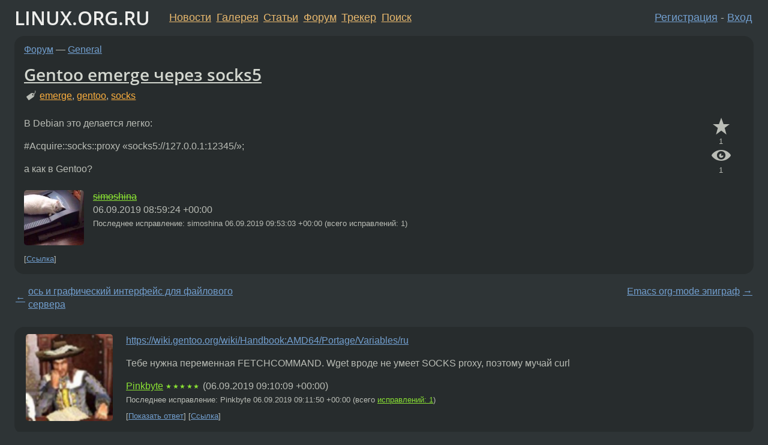

--- FILE ---
content_type: text/html;charset=utf-8
request_url: https://www.linux.org.ru/forum/general/15206168
body_size: 13448
content:
<!DOCTYPE html>
<html lang=ru>
<head>
<link rel="stylesheet" type="text/css" href="/tango/combined.css?20260122-2040">
<link rel="preload" href="/js/lor.js?20260122-2040" as="script">

<link rel="yandex-tableau-widget" href="/manifest.json" />
<meta name="referrer" content="always">

<script type="text/javascript">
  /*!
  * $script.js Async loader & dependency manager
  * https://github.com/ded/script.js
  * (c) Dustin Diaz, Jacob Thornton 2011
  * License: MIT
  */
(function(e,d,f){typeof f.module!="undefined"&&f.module.exports?f.module.exports=d():typeof f.define!="undefined"&&f.define=="function"&&f.define.amd?define(e,d):f[e]=d()})("$script",function(){function y(f,e){for(var h=0,g=f.length;h<g;++h){if(!e(f[h])){return E}}return 1}function x(d,c){y(d,function(b){return !c(b)})}function w(p,k,h){function c(b){return b.call?b():K[b]}function q(){if(!--d){K[e]=1,f&&f();for(var b in I){y(b.split("|"),c)&&!x(I[b],c)&&(I[b]=[])}}}p=p[D]?p:[p];var g=k&&k.call,f=g?k:h,e=g?p.join(""):k,d=p.length;return setTimeout(function(){x(p,function(b){if(G[b]){return e&&(J[e]=1),G[b]==2&&q()}G[b]=1,e&&(J[e]=1),v(!L.test(b)&&H?H+b+".js":b,q)})},0),w}function v(h,g){var b=N.createElement("script"),a=E;b.onload=b.onerror=b[z]=function(){if(b[B]&&!/^c|loade/.test(b[B])||a){return}b.onload=b[z]=null,a=1,G[h]=2,g()},b.async=1,b.src=h,M.insertBefore(b,M.firstChild)}var N=document,M=N.getElementsByTagName("head")[0],L=/^https?:\/\//,K={},J={},I={},H,G={},F="string",E=!1,D="push",C="DOMContentLoaded",B="readyState",A="addEventListener",z="onreadystatechange";return !N[B]&&N[A]&&(N[A](C,function u(){N.removeEventListener(C,u,E),N[B]="complete"},E),N[B]="loading"),w.get=v,w.order=function(f,e,h){(function g(a){a=f.shift(),f.length?w(a,g):w(a,e,h)})()},w.path=function(b){H=b},w.ready=function(f,d,h){f=f[D]?f:[f];var g=[];return !x(f,function(b){K[b]||g[D](b)})&&y(f,function(b){return K[b]})?d():!function(b){I[b]=I[b]||[],I[b][D](d),h&&h(g)}(f.join("|")),w},w},this);</script>

<script type="text/javascript">
  $script('/webjars/jquery/2.2.4/jquery.min.js', 'jquery');

  $script.ready('jquery', function() {
    $script('/js/lor.js?20260122-2040', 'lorjs');
    $script('/js/plugins.js?20260122-2040', 'plugins');
  });

  $script('/js/highlight.min.js?20260122-2040', 'hljs');
  $script.ready(['jquery', 'hljs'], function() {
    $(function() {
      hljs.initHighlighting();
    });
  });

  $script('/js/realtime.js?20260122-2040', "realtime");

  $script.ready('lorjs', function() {
    fixTimezone("Europe/Moscow");
  });

  
    $script.ready('lorjs', function() {
      initLoginForm();
    });
  </script>
<title>Gentoo emerge через socks5 — General — Форум</title>
<meta property="og:title" content="Gentoo emerge через socks5" >

<meta property="og:image" content="https://www.linux.org.ru/img/good-penguin.png">
  <meta name="twitter:card" content="summary">
<meta name="twitter:site" content="@wwwlinuxorgru">
<meta property="og:description" content="В Debian это делается легко: #Acquire::socks::proxy &quot;socks5://127.0.0.1:12345/&quot;; а как в Gentoo?">
<meta property="og:url" content="https://www.linux.org.ru/forum/general/15206168">

<link rel="canonical" href="https://www.linux.org.ru/forum/general/15206168">

<script type="text/javascript">
  $script.ready('lorjs', function() { initNextPrevKeys(); });
  </script>
<link rel="search" title="Search L.O.R." href="/search.jsp">
<meta name="referrer" content="always">

<base href="https://www.linux.org.ru/">

<link rel="shortcut icon" href="/favicon.ico" type="image/x-icon">
<meta name="viewport" content="initial-scale=1.0">
</head>
<body>
<header id="hd">
  <div id="topProfile">
    </div>

  <span id="sitetitle"><a href="/">LINUX.ORG.RU</a></span>

  <nav class="menu">
    <div id="loginGreating">
      <div id="regmenu" class="head">
          <a href="https://www.linux.org.ru/register.jsp">Регистрация</a> -
          <a id="loginbutton" href="https://www.linux.org.ru/login.jsp">Вход</a>
        </div>

        <form method=POST action="https://www.linux.org.ru/ajax_login_process" style="display: none" id="regform">
          <input type="hidden" name="csrf" value="MAg252gVgjTm8R4iYtpsgg==">
<label>Имя: <input type=text name=nick size=15 placeholder="nick или email" autocapitalize="off"></label>
          <label>Пароль: <input type=password name=passwd size=15></label>
          <input type=submit value="Вход">
          <input id="hide_loginbutton" type="button" value="Отмена">
        </form>
      </div>

    <ul>
      <li><a href="/news/">Новости</a></li>
      <li><a href="/gallery/">Галерея</a></li>
      <li><a href="/articles/">Статьи</a></li>
      <li><a href="/forum/">Форум</a></li>
      <li><a href="/tracker/">Трекер</a></li>
      <li><a href="/search.jsp">Поиск</a></li>
    </ul>
  </nav>
</header>
<div style="clear: both"></div>
<main id="bd">
<div class=messages itemscope itemtype="http://schema.org/Article">

<article class=msg id="topic-15206168">
<header>
    <div class="msg-top-header">
    <span itemprop="articleSection">
      <a href="/forum/">Форум</a> —
      <a href="/forum/general/">General</a>
      </span>
    
      &emsp;
      </span>
    </div>

    <h1 itemprop="headline">
      <a href="/forum/general/15206168">Gentoo emerge через socks5</a>
      </h1>

    <p class="tags"><i class="icon-tag"></i>&nbsp;<a class=tag rel=tag href="/tag/emerge">emerge</a>, <a class=tag rel=tag href="/tag/gentoo">gentoo</a>, <a class=tag rel=tag href="/tag/socks">socks</a></p></header>

  <div class="msg-container">

  <div class="msg_body">
    <div class="fav-buttons">
        <a id="favs_button" href="#"><i class="icon-star"></i></a><br><span
           id="favs_count">1</span><br>
        <a id="memories_button" href="#"><i class="icon-eye"></i></a><br><span
           id="memories_count">1</span>
      </div>
    <div itemprop="articleBody">
      <p>В Debian это делается легко:</p><p>#Acquire::socks::proxy &#171;socks5://127.0.0.1:12345/&#187;;</p><p>а как в Gentoo?</p></div>
<footer>

<div class="userpic"><img class="photo" src="/photos/170498:1859665762.jpg" alt="" width=150 height=138 ></div><div class=sign >
  <s><a rel="author"itemprop="creator" href="/people/simoshina/profile">simoshina</a></s> <span class="stars"></span><br>
  <time data-format="default" datetime="2019-09-06T11:59:24.584+03:00" itemprop="dateCreated">06.09.19 11:59:24 MSK</time><span class="sign_more">
  <br>
    Последнее исправление: simoshina <time data-format="default" datetime="2019-09-06T12:53:03.621+03:00" >06.09.19 12:53:03 MSK</time>
        (всего исправлений: 1)
    </span>
</div>
</footer>

<div class=reply>
          <ul id="topicMenu">
            <li><a href="/forum/general/15206168">Ссылка</a></li>
          </ul>
          </div>
      <div class="reactions zero-reactions">
  <form class="reactions-form" action="/reactions" method="POST">
    <input type="hidden" name="csrf" value="MAg252gVgjTm8R4iYtpsgg==">
<input type="hidden" name="topic" value="15206168">
    </form>
</div>

</div>
</div>
</article>

<script type="text/javascript">
  $script.ready('lorjs', function() {
    initStarPopovers();
  });
</script>
<div class="nav">
  <div class="grid-row">
    <div class="grid-3-1">
      <table>
        <tr valign=middle>
          <td style="padding-right: 5px">
              <a href="/forum/general/15205987">←</a>
            </td>
            <td align=left valign=top class="hideon-phone">
              <a href="/forum/general/15205987">
                ось и графический интерфейс для файлового сервера</a>
            </td>
          </tr>
      </table>
    </div>
    <div class="grid-3-2">
    </div>
    <div class="grid-3-3">
      <table align="right">
          <tr valign=middle align=right>
            <td class="hideon-phone">
              <a href="/forum/general/15206225">
                Emacs org-mode эпиграф</a>
            </td>
            <td align="right" valign="middle" style="padding-left: 5px">
              <a href="/forum/general/15206225">→</a>
            </td>
          </tr>
        </table>
      </div>
  </div>
  </div><div class="comment" id="comments" style="padding-top: 0.5em">

<article class="msg" id="comment-15206188">
  <div class="title">
    </div>

  <div class="msg-container">
    <div class="userpic"><img class="photo" src="/photos/56337:1521526582.png" alt="" width=145 height=145 ></div><div class="msg_body message-w-userpic">
      <p><a href="https://wiki.gentoo.org/wiki/Handbook:AMD64/Portage/Variables/ru">https://wiki.gentoo.org/wiki/Handbook:AMD64/Portage/Variables/ru</a></p><p>Тебе нужна переменная FETCHCOMMAND. Wget вроде не умеет SOCKS proxy, поэтому мучай curl</p><div class="sign">
        <a itemprop="creator" href="/people/Pinkbyte/profile">Pinkbyte</a> <span class="stars">★★★★★</span><br class="visible-phone"> <span class="hideon-phone">(</span><time data-format="default" datetime="2019-09-06T12:10:09.402+03:00" >06.09.19 12:10:09 MSK</time><span class="hideon-phone">)</span>

<span class="sign_more">
            <br>
            Последнее исправление: Pinkbyte <time data-format="default" datetime="2019-09-06T12:11:50.966+03:00" >06.09.19 12:11:50 MSK</time>
            (всего
              <a href="/forum/general/15206168/15206188/history">
                исправлений: 1</a>)
          </span>
        </div>

      <div class="reply">
          <ul>
            <li><a href="/forum/general/15206168?cid=15206218" data-samepage="true">Показать ответ</a></li>
            <li><a href="/forum/general/15206168?cid=15206188">Ссылка</a></li>
          </ul>
        </div>
      <div class="reactions zero-reactions">
  <form class="reactions-form" action="/reactions" method="POST">
    <input type="hidden" name="csrf" value="MAg252gVgjTm8R4iYtpsgg==">
<input type="hidden" name="topic" value="15206168">
    <input type="hidden" name="comment" value="15206188">
    </form>
</div>

</div>
  </div>

</article>


<article class="msg" id="comment-15206190">
  <div class="title">
    </div>

  <div class="msg-container">
    <div class="userpic"><img class="photo" src="/photos/86912:2087359229.jpg" alt="" width=140 height=150 ></div><div class="msg_body message-w-userpic">
      <p>Tor же это пятый носок?<br>Вот пример из настроек для хождения через лук<br><br><div class="code"><pre class="no-highlight"><code>/etc/portage/make.conf

FETCHCOMMAND=&quot;curl --socks5-hostname 127.0.0.1:9050 --retry 3 --connect-timeout 60 -o \&quot;\${DISTDIR}/\${FILE}\&quot; \&quot;\${URI}\&quot;&quot;
RESUMECOMMAND=&quot;curl -C - --socks5-hostname 127.0.0.1:9050 --retry 3 --connect-timeout 60 -o \&quot;\${DISTDIR}/\${FILE}\&quot; \&quot;\${URI}\&quot;&quot;
</code></pre></div><br><br>emerge --sync работать наверное не будет, будет работать emerge-webrsync<br>Пакеты же ставить как обычно<br><br>PS: долбаные кавычки</p><div class="sign">
        <a itemprop="creator" href="/people/imul/profile">imul</a> <span class="stars">★★★★★</span><br class="visible-phone"> <span class="hideon-phone">(</span><time data-format="default" datetime="2019-09-06T12:14:00.843+03:00" >06.09.19 12:14:00 MSK</time><span class="hideon-phone">)</span>

<span class="sign_more">
            <br>
            Последнее исправление: imul <time data-format="default" datetime="2019-09-06T12:14:35.055+03:00" >06.09.19 12:14:35 MSK</time>
            (всего
              <a href="/forum/general/15206168/15206190/history">
                исправлений: 1</a>)
          </span>
        </div>

      <div class="reply">
          <ul>
            <li><a href="/forum/general/15206168/thread/15206190#comments">Показать ответы</a></li>
            <li><a href="/forum/general/15206168?cid=15206190">Ссылка</a></li>
          </ul>
        </div>
      <div class="reactions zero-reactions">
  <form class="reactions-form" action="/reactions" method="POST">
    <input type="hidden" name="csrf" value="MAg252gVgjTm8R4iYtpsgg==">
<input type="hidden" name="topic" value="15206168">
    <input type="hidden" name="comment" value="15206190">
    </form>
</div>

</div>
  </div>

</article>


<article class="msg" id="comment-15206193">
  <div class="title">
    
      Ответ на:
      <a href="/forum/general/15206168?cid=15206190" data-samepage="true">
          комментарий</a>
        от imul <time data-format="default" datetime="2019-09-06T12:14:00.843+03:00" >06.09.19 12:14:00 MSK</time></div>

  <div class="msg-container">
    <div class="userpic"><img class="photo" src="/photos/113773:964019211.jpg" alt="" width=150 height=138 ></div><div class="msg_body message-w-userpic">
      <blockquote><p>emerge --sync работать наверное не будет<br></p></blockquote><p>С rsync, скорее всего, нет. Но здоровые люди давно уже на Git перешли. Правда, там нужны отдельные настройки прокси. Можно прописать в FEATURES usersync и положить их отдельно для юзера portage.</p><div class="sign">
        <a itemprop="creator" href="/people/Meyer/profile">Meyer</a> <span class="stars">★★★★★</span><br class="visible-phone"> <span class="hideon-phone">(</span><time data-format="default" datetime="2019-09-06T12:15:55.774+03:00" >06.09.19 12:15:55 MSK</time><span class="hideon-phone">)</span>

<span class="sign_more">
            <br>
            Последнее исправление: Meyer <time data-format="default" datetime="2019-09-06T12:17:01.325+03:00" >06.09.19 12:17:01 MSK</time>
            (всего
              <a href="/forum/general/15206168/15206193/history">
                исправлений: 1</a>)
          </span>
        </div>

      <div class="reply">
          <ul>
            <li><a href="/forum/general/15206168/thread/15206193#comments">Показать ответы</a></li>
            <li><a href="/forum/general/15206168?cid=15206193">Ссылка</a></li>
          </ul>
        </div>
      <div class="reactions zero-reactions">
  <form class="reactions-form" action="/reactions" method="POST">
    <input type="hidden" name="csrf" value="MAg252gVgjTm8R4iYtpsgg==">
<input type="hidden" name="topic" value="15206168">
    <input type="hidden" name="comment" value="15206193">
    </form>
</div>

</div>
  </div>

</article>


<article class="msg" id="comment-15206205">
  <div class="title">
    </div>

  <div class="msg-container">
    <div class="userpic"><img class="photo" src="/img/p.gif" alt="" width=1 height=1 ></div><div class="msg_body message-w-userpic">
      <p>Вроде надо переменными окружения. В make.conf вписать переменные окружения для wget, который скачивает данные для сборки/установки. А для синхронизации по умолчанию используется rsync. Но в repos.conf можно и git или другие настроить, например старый webrsync, или squash по http.</p><p>По идее, если переменные уже установлены на системном уровне, то все должно работать. Вопрос разве что в работе rsync через socks.</p><div class="sign">
        <s><a itemprop="creator" href="/people/boowai/profile">boowai</a></s> <span class="stars">★★★★</span><br class="visible-phone"> <span class="hideon-phone">(</span><time data-format="default" datetime="2019-09-06T12:25:15.566+03:00" >06.09.19 12:25:15 MSK</time><span class="hideon-phone">)</span>

</div>

      <div class="reply">
          <ul>
            <li><a href="/forum/general/15206168?cid=15206205">Ссылка</a></li>
          </ul>
        </div>
      <div class="reactions zero-reactions">
  <form class="reactions-form" action="/reactions" method="POST">
    <input type="hidden" name="csrf" value="MAg252gVgjTm8R4iYtpsgg==">
<input type="hidden" name="topic" value="15206168">
    <input type="hidden" name="comment" value="15206205">
    </form>
</div>

</div>
  </div>

</article>


<article class="msg" id="comment-15206206">
  <div class="title">
    
      Ответ на:
      <a href="/forum/general/15206168?cid=15206193" data-samepage="true">
          комментарий</a>
        от Meyer <time data-format="default" datetime="2019-09-06T12:15:55.774+03:00" >06.09.19 12:15:55 MSK</time></div>

  <div class="msg-container">
    <div class="userpic"><img class="photo" src="/photos/86912:2087359229.jpg" alt="" width=140 height=150 ></div><div class="msg_body message-w-userpic">
      <p>Я хз как сейчас в стейжах &#171;изкоробки&#187;, через git, или rsync. Давно не разворачивал с &#171;нуля&#187;. И к тому же понятия не имею, насколько со &#171;здоровьем&#187; у топикстартера. </p><div class="sign">
        <a itemprop="creator" href="/people/imul/profile">imul</a> <span class="stars">★★★★★</span><br class="visible-phone"> <span class="hideon-phone">(</span><time data-format="default" datetime="2019-09-06T12:25:41.732+03:00" >06.09.19 12:25:41 MSK</time><span class="hideon-phone">)</span>

</div>

      <div class="reply">
          <ul>
            <li><a href="/forum/general/15206168/thread/15206206#comments">Показать ответы</a></li>
            <li><a href="/forum/general/15206168?cid=15206206">Ссылка</a></li>
          </ul>
        </div>
      <div class="reactions zero-reactions">
  <form class="reactions-form" action="/reactions" method="POST">
    <input type="hidden" name="csrf" value="MAg252gVgjTm8R4iYtpsgg==">
<input type="hidden" name="topic" value="15206168">
    <input type="hidden" name="comment" value="15206206">
    </form>
</div>

</div>
  </div>

</article>


<article class="msg" id="comment-15206212">
  <div class="title">
    
      Ответ на:
      <a href="/forum/general/15206168?cid=15206206" data-samepage="true">
          комментарий</a>
        от imul <time data-format="default" datetime="2019-09-06T12:25:41.732+03:00" >06.09.19 12:25:41 MSK</time></div>

  <div class="msg-container">
    <div class="userpic"><img class="photo" src="/photos/170498:1859665762.jpg" alt="" width=150 height=138 ></div><div class="msg_body message-w-userpic">
      <blockquote><p> насколько со &#171;здоровьем&#187; у топикстартера.<br></p></blockquote><p>а почему такие вопросы?</p><div class="sign">
        <s><a itemprop="creator" href="/people/simoshina/profile">simoshina</a></s> <span class="stars"></span><br class="visible-phone"> <span class="hideon-phone">(</span><time data-format="default" datetime="2019-09-06T12:27:55.854+03:00" >06.09.19 12:27:55 MSK</time><span class="hideon-phone">)</span>

<span class="user-tag">автор топика</span>
        </div>

      <div class="reply">
          <ul>
            <li><a href="/forum/general/15206168?cid=15206223" data-samepage="true">Показать ответ</a></li>
            <li><a href="/forum/general/15206168?cid=15206212">Ссылка</a></li>
          </ul>
        </div>
      <div class="reactions zero-reactions">
  <form class="reactions-form" action="/reactions" method="POST">
    <input type="hidden" name="csrf" value="MAg252gVgjTm8R4iYtpsgg==">
<input type="hidden" name="topic" value="15206168">
    <input type="hidden" name="comment" value="15206212">
    </form>
</div>

</div>
  </div>

</article>


<article class="msg" id="comment-15206218">
  <div class="title">
    
      Ответ на:
      <a href="/forum/general/15206168?cid=15206188" data-samepage="true">
          комментарий</a>
        от Pinkbyte <time data-format="default" datetime="2019-09-06T12:10:09.402+03:00" >06.09.19 12:10:09 MSK</time></div>

  <div class="msg-container">
    <div class="userpic"><img class="photo" src="/img/p.gif" alt="" width=1 height=1 ></div><div class="msg_body message-w-userpic">
      <blockquote><p>Wget вроде не умеет SOCKS proxy, поэтому мучай curl<br></p></blockquote><p>И правда. Как варианты еще socks-обертки для wget в   FETCHCOMMAND вписать. Или http-socks прокси настроить.</p><div class="sign">
        <s><a itemprop="creator" href="/people/boowai/profile">boowai</a></s> <span class="stars">★★★★</span><br class="visible-phone"> <span class="hideon-phone">(</span><time data-format="default" datetime="2019-09-06T12:31:55.255+03:00" >06.09.19 12:31:55 MSK</time><span class="hideon-phone">)</span>

</div>

      <div class="reply">
          <ul>
            <li><a href="/forum/general/15206168?cid=15206218">Ссылка</a></li>
          </ul>
        </div>
      <div class="reactions zero-reactions">
  <form class="reactions-form" action="/reactions" method="POST">
    <input type="hidden" name="csrf" value="MAg252gVgjTm8R4iYtpsgg==">
<input type="hidden" name="topic" value="15206168">
    <input type="hidden" name="comment" value="15206218">
    </form>
</div>

</div>
  </div>

</article>


<article class="msg" id="comment-15206221">
  <div class="title">
    
      Ответ на:
      <a href="/forum/general/15206168?cid=15206193" data-samepage="true">
          комментарий</a>
        от Meyer <time data-format="default" datetime="2019-09-06T12:15:55.774+03:00" >06.09.19 12:15:55 MSK</time></div>

  <div class="msg-container">
    <div class="userpic"><img class="photo" src="/img/p.gif" alt="" width=1 height=1 ></div><div class="msg_body message-w-userpic">
      <p>Git же мусорит метаданнымм и историей, или сейчас настройки строже выставили?</p><div class="sign">
        <s><a itemprop="creator" href="/people/boowai/profile">boowai</a></s> <span class="stars">★★★★</span><br class="visible-phone"> <span class="hideon-phone">(</span><time data-format="default" datetime="2019-09-06T12:33:45.668+03:00" >06.09.19 12:33:45 MSK</time><span class="hideon-phone">)</span>

</div>

      <div class="reply">
          <ul>
            <li><a href="/forum/general/15206168?cid=15206229" data-samepage="true">Показать ответ</a></li>
            <li><a href="/forum/general/15206168?cid=15206221">Ссылка</a></li>
          </ul>
        </div>
      <div class="reactions zero-reactions">
  <form class="reactions-form" action="/reactions" method="POST">
    <input type="hidden" name="csrf" value="MAg252gVgjTm8R4iYtpsgg==">
<input type="hidden" name="topic" value="15206168">
    <input type="hidden" name="comment" value="15206221">
    </form>
</div>

</div>
  </div>

</article>


<article class="msg" id="comment-15206223">
  <div class="title">
    
      Ответ на:
      <a href="/forum/general/15206168?cid=15206212" data-samepage="true">
          комментарий</a>
        от simoshina <time data-format="default" datetime="2019-09-06T12:27:55.854+03:00" >06.09.19 12:27:55 MSK</time></div>

  <div class="msg-container">
    <div class="userpic"><img class="photo" src="/photos/86912:2087359229.jpg" alt="" width=140 height=150 ></div><div class="msg_body message-w-userpic">
      <blockquote><blockquote><p> Но здоровые люди давно уже на Git перешли<br></p></blockquote><p> насколько со &#171;здоровьем&#187; у топикстартера<br></p></blockquote><p>Это лишь означает, что я не в курсе чем ты сынкаешь дерево, гитом, или нет.<br></p><blockquote><p> а почему такие вопросы?<br></p></blockquote><p>У меня никаких вопросов нет кроме как &#171;у тебя так <a href="https://www.linux.org.ru/forum/general/15206168?cid=15206190" title="Gentoo emerge через socks5">Gentoo emerge через socks5 (комментарий)</a> заработало?&#187;</p><div class="sign">
        <a itemprop="creator" href="/people/imul/profile">imul</a> <span class="stars">★★★★★</span><br class="visible-phone"> <span class="hideon-phone">(</span><time data-format="default" datetime="2019-09-06T12:34:48.644+03:00" >06.09.19 12:34:48 MSK</time><span class="hideon-phone">)</span>

</div>

      <div class="reply">
          <ul>
            <li><a href="/forum/general/15206168/thread/15206223#comments">Показать ответы</a></li>
            <li><a href="/forum/general/15206168?cid=15206223">Ссылка</a></li>
          </ul>
        </div>
      <div class="reactions zero-reactions">
  <form class="reactions-form" action="/reactions" method="POST">
    <input type="hidden" name="csrf" value="MAg252gVgjTm8R4iYtpsgg==">
<input type="hidden" name="topic" value="15206168">
    <input type="hidden" name="comment" value="15206223">
    </form>
</div>

</div>
  </div>

</article>


<article class="msg" id="comment-15206226">
  <div class="title">
    
      Ответ на:
      <a href="/forum/general/15206168?cid=15206223" data-samepage="true">
          комментарий</a>
        от imul <time data-format="default" datetime="2019-09-06T12:34:48.644+03:00" >06.09.19 12:34:48 MSK</time></div>

  <div class="msg-container">
    <div class="userpic"><img class="photo" src="/photos/170498:1859665762.jpg" alt="" width=150 height=138 ></div><div class="msg_body message-w-userpic">
      <p>Заработало, и скорость выросла очень, большое спасибо.</p><div class="sign">
        <s><a itemprop="creator" href="/people/simoshina/profile">simoshina</a></s> <span class="stars"></span><br class="visible-phone"> <span class="hideon-phone">(</span><time data-format="default" datetime="2019-09-06T12:36:55.909+03:00" >06.09.19 12:36:55 MSK</time><span class="hideon-phone">)</span>

<span class="user-tag">автор топика</span>
        </div>

      <div class="reply">
          <ul>
            <li><a href="/forum/general/15206168?cid=15206226">Ссылка</a></li>
          </ul>
        </div>
      <div class="reactions zero-reactions">
  <form class="reactions-form" action="/reactions" method="POST">
    <input type="hidden" name="csrf" value="MAg252gVgjTm8R4iYtpsgg==">
<input type="hidden" name="topic" value="15206168">
    <input type="hidden" name="comment" value="15206226">
    </form>
</div>

</div>
  </div>

</article>


<article class="msg" id="comment-15206227">
  <div class="title">
    
      Ответ на:
      <a href="/forum/general/15206168?cid=15206206" data-samepage="true">
          комментарий</a>
        от imul <time data-format="default" datetime="2019-09-06T12:25:41.732+03:00" >06.09.19 12:25:41 MSK</time></div>

  <div class="msg-container">
    <div class="userpic"><img class="photo" src="/photos/113773:964019211.jpg" alt="" width=150 height=138 ></div><div class="msg_body message-w-userpic">
      <blockquote><p>Давно не разворачивал с &#171;нуля&#187;<br></p></blockquote><p>А там и разворачивать не нужно. Достаточно в repos.conf прописать.</p><div class="sign">
        <a itemprop="creator" href="/people/Meyer/profile">Meyer</a> <span class="stars">★★★★★</span><br class="visible-phone"> <span class="hideon-phone">(</span><time data-format="default" datetime="2019-09-06T12:37:39.917+03:00" >06.09.19 12:37:39 MSK</time><span class="hideon-phone">)</span>

</div>

      <div class="reply">
          <ul>
            <li><a href="/forum/general/15206168?cid=15206239" data-samepage="true">Показать ответ</a></li>
            <li><a href="/forum/general/15206168?cid=15206227">Ссылка</a></li>
          </ul>
        </div>
      <div class="reactions zero-reactions">
  <form class="reactions-form" action="/reactions" method="POST">
    <input type="hidden" name="csrf" value="MAg252gVgjTm8R4iYtpsgg==">
<input type="hidden" name="topic" value="15206168">
    <input type="hidden" name="comment" value="15206227">
    </form>
</div>

</div>
  </div>

</article>


<article class="msg" id="comment-15206229">
  <div class="title">
    
      Ответ на:
      <a href="/forum/general/15206168?cid=15206221" data-samepage="true">
          комментарий</a>
        от boowai <time data-format="default" datetime="2019-09-06T12:33:45.668+03:00" >06.09.19 12:33:45 MSK</time></div>

  <div class="msg-container">
    <div class="userpic"><img class="photo" src="/photos/113773:964019211.jpg" alt="" width=150 height=138 ></div><div class="msg_body message-w-userpic">
      <p>Проблем не заметил. Если что, можно и через gitconfig самому покрутить. В любом случае, это быстрее rsync.</p><div class="sign">
        <a itemprop="creator" href="/people/Meyer/profile">Meyer</a> <span class="stars">★★★★★</span><br class="visible-phone"> <span class="hideon-phone">(</span><time data-format="default" datetime="2019-09-06T12:39:17.853+03:00" >06.09.19 12:39:17 MSK</time><span class="hideon-phone">)</span>

</div>

      <div class="reply">
          <ul>
            <li><a href="/forum/general/15206168?cid=15206242" data-samepage="true">Показать ответ</a></li>
            <li><a href="/forum/general/15206168?cid=15206229">Ссылка</a></li>
          </ul>
        </div>
      <div class="reactions zero-reactions">
  <form class="reactions-form" action="/reactions" method="POST">
    <input type="hidden" name="csrf" value="MAg252gVgjTm8R4iYtpsgg==">
<input type="hidden" name="topic" value="15206168">
    <input type="hidden" name="comment" value="15206229">
    </form>
</div>

</div>
  </div>

</article>


<article class="msg" id="comment-15206238">
  <div class="title">
    
      Ответ на:
      <a href="/forum/general/15206168?cid=15206223" data-samepage="true">
          комментарий</a>
        от imul <time data-format="default" datetime="2019-09-06T12:34:48.644+03:00" >06.09.19 12:34:48 MSK</time></div>

  <div class="msg-container">
    <div class="userpic"><img class="photo" src="/photos/170498:1859665762.jpg" alt="" width=150 height=138 ></div><div class="msg_body message-w-userpic">
      <p>Другая напасть:</p><div class="code"><pre class="no-highlight"><code>OpenPGP keyring refresh failed:
gpg: refreshing 4 keys from hkps://hkps.pool.sks-keyservers.net
gpg: keyserver refresh failed: Server indicated a failure




nslookup hkps.pool.sks-keyservers.net

Server:         8.8.8.8
Address:        8.8.8.8#53

** server can't find hkps.pool.sks-keyservers.net: SERVFAIL
</code></pre></div><p>хоть с прокси, хоть без</p><div class="sign">
        <s><a itemprop="creator" href="/people/simoshina/profile">simoshina</a></s> <span class="stars"></span><br class="visible-phone"> <span class="hideon-phone">(</span><time data-format="default" datetime="2019-09-06T12:50:44.047+03:00" >06.09.19 12:50:44 MSK</time><span class="hideon-phone">)</span>

<span class="user-tag">автор топика</span>
        </div>

      <div class="reply">
          <ul>
            <li><a href="/forum/general/15206168/thread/15206238#comments">Показать ответы</a></li>
            <li><a href="/forum/general/15206168?cid=15206238">Ссылка</a></li>
          </ul>
        </div>
      <div class="reactions zero-reactions">
  <form class="reactions-form" action="/reactions" method="POST">
    <input type="hidden" name="csrf" value="MAg252gVgjTm8R4iYtpsgg==">
<input type="hidden" name="topic" value="15206168">
    <input type="hidden" name="comment" value="15206238">
    </form>
</div>

</div>
  </div>

</article>


<article class="msg" id="comment-15206239">
  <div class="title">
    
      Ответ на:
      <a href="/forum/general/15206168?cid=15206227" data-samepage="true">
          комментарий</a>
        от Meyer <time data-format="default" datetime="2019-09-06T12:37:39.917+03:00" >06.09.19 12:37:39 MSK</time></div>

  <div class="msg-container">
    <div class="userpic"><img class="photo" src="/photos/86912:2087359229.jpg" alt="" width=140 height=150 ></div><div class="msg_body message-w-userpic">
      <p>У тебя опять обострение? Я не разворачивал уже ничего из стейжев несколько лет, не надо было, и пофиг куда что надо вписывать.</p><div class="sign">
        <a itemprop="creator" href="/people/imul/profile">imul</a> <span class="stars">★★★★★</span><br class="visible-phone"> <span class="hideon-phone">(</span><time data-format="default" datetime="2019-09-06T12:51:05.363+03:00" >06.09.19 12:51:05 MSK</time><span class="hideon-phone">)</span>

</div>

      <div class="reply">
          <ul>
            <li><a href="/forum/general/15206168?cid=15206239">Ссылка</a></li>
          </ul>
        </div>
      <div class="reactions zero-reactions">
  <form class="reactions-form" action="/reactions" method="POST">
    <input type="hidden" name="csrf" value="MAg252gVgjTm8R4iYtpsgg==">
<input type="hidden" name="topic" value="15206168">
    <input type="hidden" name="comment" value="15206239">
    </form>
</div>

</div>
  </div>

</article>


<article class="msg" id="comment-15206242">
  <div class="title">
    
      Ответ на:
      <a href="/forum/general/15206168?cid=15206229" data-samepage="true">
          комментарий</a>
        от Meyer <time data-format="default" datetime="2019-09-06T12:39:17.853+03:00" >06.09.19 12:39:17 MSK</time></div>

  <div class="msg-container">
    <div class="userpic"><img class="photo" src="/img/p.gif" alt="" width=1 height=1 ></div><div class="msg_body message-w-userpic">
      <p>Ну это были притензии из времени, когда layman был актуален, а основное дерево костылями через git костылями синхронизировалось.</p><blockquote><p>быстрее rsync<br></p></blockquote><p>Можно заворачивать дерево в squashfs. Заметно быстрей перебирает файлы, и  занимает не больше  80МБ. Но костыли снова.</p><div class="sign">
        <s><a itemprop="creator" href="/people/boowai/profile">boowai</a></s> <span class="stars">★★★★</span><br class="visible-phone"> <span class="hideon-phone">(</span><time data-format="default" datetime="2019-09-06T12:52:04.008+03:00" >06.09.19 12:52:04 MSK</time><span class="hideon-phone">)</span>

</div>

      <div class="reply">
          <ul>
            <li><a href="/forum/general/15206168?cid=15206242">Ссылка</a></li>
          </ul>
        </div>
      <div class="reactions zero-reactions">
  <form class="reactions-form" action="/reactions" method="POST">
    <input type="hidden" name="csrf" value="MAg252gVgjTm8R4iYtpsgg==">
<input type="hidden" name="topic" value="15206168">
    <input type="hidden" name="comment" value="15206242">
    </form>
</div>

</div>
  </div>

</article>


<article class="msg" id="comment-15206256">
  <div class="title">
    
      Ответ на:
      <a href="/forum/general/15206168?cid=15206238" data-samepage="true">
          комментарий</a>
        от simoshina <time data-format="default" datetime="2019-09-06T12:50:44.047+03:00" >06.09.19 12:50:44 MSK</time></div>

  <div class="msg-container">
    <div class="userpic"><img class="photo" src="/photos/86912:2087359229.jpg" alt="" width=140 height=150 ></div><div class="msg_body message-w-userpic">
      <p>Теперь заводи dns и gpg через socks. <br></p><blockquote><p> ** server can't find hkps.pool.sks-keyservers.net: SERVFAIL<br></p></blockquote><p>Также<br>Host hkps.pool.sks-keyservers.net not found: 2(SERVFAIL)</p><div class="sign">
        <a itemprop="creator" href="/people/imul/profile">imul</a> <span class="stars">★★★★★</span><br class="visible-phone"> <span class="hideon-phone">(</span><time data-format="default" datetime="2019-09-06T13:00:08.347+03:00" >06.09.19 13:00:08 MSK</time><span class="hideon-phone">)</span>

</div>

      <div class="reply">
          <ul>
            <li><a href="/forum/general/15206168?cid=15206270" data-samepage="true">Показать ответ</a></li>
            <li><a href="/forum/general/15206168?cid=15206256">Ссылка</a></li>
          </ul>
        </div>
      <div class="reactions zero-reactions">
  <form class="reactions-form" action="/reactions" method="POST">
    <input type="hidden" name="csrf" value="MAg252gVgjTm8R4iYtpsgg==">
<input type="hidden" name="topic" value="15206168">
    <input type="hidden" name="comment" value="15206256">
    </form>
</div>

</div>
  </div>

</article>


<article class="msg" id="comment-15206263">
  <div class="title">
    
      Ответ на:
      <a href="/forum/general/15206168?cid=15206238" data-samepage="true">
          комментарий</a>
        от simoshina <time data-format="default" datetime="2019-09-06T12:50:44.047+03:00" >06.09.19 12:50:44 MSK</time></div>

  <div class="msg-container">
    <div class="userpic"><img class="photo" src="/photos/170498:1859665762.jpg" alt="" width=150 height=138 ></div><div class="msg_body message-w-userpic">
      <p><a href="https://yandex.ru/search/?text=%22OpenPGP%20keyring%20refresh%20failed%22%20%22refreshing%204%20keys%20from%20hkps%3A%2F%2Fhkps.pool.sks-keyservers.net%22&amp;lr=213" rel=nofollow>https://yandex.ru/search/?text=&quot;OpenPGP keyring refresh failed&quot; &quot;refreshing 4...</a></p><p>такое у многих и решения кроме отключения не видно</p><div class="sign">
        <s><a itemprop="creator" href="/people/simoshina/profile">simoshina</a></s> <span class="stars"></span><br class="visible-phone"> <span class="hideon-phone">(</span><time data-format="default" datetime="2019-09-06T13:02:04.639+03:00" >06.09.19 13:02:04 MSK</time><span class="hideon-phone">)</span>

<span class="user-tag">автор топика</span>
        </div>

      <div class="reply">
          <ul>
            <li><a href="/forum/general/15206168?cid=15206263">Ссылка</a></li>
          </ul>
        </div>
      <div class="reactions zero-reactions">
  <form class="reactions-form" action="/reactions" method="POST">
    <input type="hidden" name="csrf" value="MAg252gVgjTm8R4iYtpsgg==">
<input type="hidden" name="topic" value="15206168">
    <input type="hidden" name="comment" value="15206263">
    </form>
</div>

</div>
  </div>

</article>


<article class="msg" id="comment-15206270">
  <div class="title">
    
      Ответ на:
      <a href="/forum/general/15206168?cid=15206256" data-samepage="true">
          комментарий</a>
        от imul <time data-format="default" datetime="2019-09-06T13:00:08.347+03:00" >06.09.19 13:00:08 MSK</time></div>

  <div class="msg-container">
    <div class="userpic"><img class="photo" src="/photos/170498:1859665762.jpg" alt="" width=150 height=138 ></div><div class="msg_body message-w-userpic">
      <p>так с любого хоста не определяется имя, в т.ч., который у меня socks5</p><div class="sign">
        <s><a itemprop="creator" href="/people/simoshina/profile">simoshina</a></s> <span class="stars"></span><br class="visible-phone"> <span class="hideon-phone">(</span><time data-format="default" datetime="2019-09-06T13:04:15.919+03:00" >06.09.19 13:04:15 MSK</time><span class="hideon-phone">)</span>

<span class="user-tag">автор топика</span>
        </div>

      <div class="reply">
          <ul>
            <li><a href="/forum/general/15206168/thread/15206270#comments">Показать ответы</a></li>
            <li><a href="/forum/general/15206168?cid=15206270">Ссылка</a></li>
          </ul>
        </div>
      <div class="reactions zero-reactions">
  <form class="reactions-form" action="/reactions" method="POST">
    <input type="hidden" name="csrf" value="MAg252gVgjTm8R4iYtpsgg==">
<input type="hidden" name="topic" value="15206168">
    <input type="hidden" name="comment" value="15206270">
    </form>
</div>

</div>
  </div>

</article>


<article class="msg" id="comment-15206273">
  <div class="title">
    
      Ответ на:
      <a href="/forum/general/15206168?cid=15206270" data-samepage="true">
          комментарий</a>
        от simoshina <time data-format="default" datetime="2019-09-06T13:04:15.919+03:00" >06.09.19 13:04:15 MSK</time></div>

  <div class="msg-container">
    <div class="userpic"><img class="photo" src="/photos/170498:1859665762.jpg" alt="" width=150 height=138 ></div><div class="msg_body message-w-userpic">
      <p>глобальный чебурнет отключил сервера с GPG ключами?</p><p>хоть бы включили РФ реплику (как раз на такой случай которая)</p><div class="sign">
        <s><a itemprop="creator" href="/people/simoshina/profile">simoshina</a></s> <span class="stars"></span><br class="visible-phone"> <span class="hideon-phone">(</span><time data-format="default" datetime="2019-09-06T13:05:21.043+03:00" >06.09.19 13:05:21 MSK</time><span class="hideon-phone">)</span>

<span class="user-tag">автор топика</span>
        </div>

      <div class="reply">
          <ul>
            <li><a href="/forum/general/15206168?cid=15206276" data-samepage="true">Показать ответ</a></li>
            <li><a href="/forum/general/15206168?cid=15206273">Ссылка</a></li>
          </ul>
        </div>
      <div class="reactions zero-reactions">
  <form class="reactions-form" action="/reactions" method="POST">
    <input type="hidden" name="csrf" value="MAg252gVgjTm8R4iYtpsgg==">
<input type="hidden" name="topic" value="15206168">
    <input type="hidden" name="comment" value="15206273">
    </form>
</div>

</div>
  </div>

</article>


<article class="msg" id="comment-15206276">
  <div class="title">
    
      Ответ на:
      <a href="/forum/general/15206168?cid=15206273" data-samepage="true">
          комментарий</a>
        от simoshina <time data-format="default" datetime="2019-09-06T13:05:21.043+03:00" >06.09.19 13:05:21 MSK</time></div>

  <div class="msg-container">
    <div class="userpic"><img class="photo" src="/photos/170498:1859665762.jpg" alt="" width=150 height=138 ></div><div class="msg_body message-w-userpic">
      <p>выпили все DNS запросы для этого сервера, интересно кто</p><div class="sign">
        <s><a itemprop="creator" href="/people/simoshina/profile">simoshina</a></s> <span class="stars"></span><br class="visible-phone"> <span class="hideon-phone">(</span><time data-format="default" datetime="2019-09-06T13:06:33.585+03:00" >06.09.19 13:06:33 MSK</time><span class="hideon-phone">)</span>

<span class="user-tag">автор топика</span>
        </div>

      <div class="reply">
          <ul>
            <li><a href="/forum/general/15206168?cid=15206281" data-samepage="true">Показать ответ</a></li>
            <li><a href="/forum/general/15206168?cid=15206276">Ссылка</a></li>
          </ul>
        </div>
      <div class="reactions zero-reactions">
  <form class="reactions-form" action="/reactions" method="POST">
    <input type="hidden" name="csrf" value="MAg252gVgjTm8R4iYtpsgg==">
<input type="hidden" name="topic" value="15206168">
    <input type="hidden" name="comment" value="15206276">
    </form>
</div>

</div>
  </div>

</article>


<article class="msg" id="comment-15206281">
  <div class="title">
    
      Ответ на:
      <a href="/forum/general/15206168?cid=15206276" data-samepage="true">
          комментарий</a>
        от simoshina <time data-format="default" datetime="2019-09-06T13:06:33.585+03:00" >06.09.19 13:06:33 MSK</time></div>

  <div class="msg-container">
    <div class="userpic"><img class="photo" src="/photos/170498:1859665762.jpg" alt="" width=150 height=138 ></div><div class="msg_body message-w-userpic">
      <p>может быть айпи хотя бы кто-нибудь знает для hosts :)</p><div class="sign">
        <s><a itemprop="creator" href="/people/simoshina/profile">simoshina</a></s> <span class="stars"></span><br class="visible-phone"> <span class="hideon-phone">(</span><time data-format="default" datetime="2019-09-06T13:07:54.490+03:00" >06.09.19 13:07:54 MSK</time><span class="hideon-phone">)</span>

<span class="user-tag">автор топика</span>
        </div>

      <div class="reply">
          <ul>
            <li><a href="/forum/general/15206168?cid=15206281">Ссылка</a></li>
          </ul>
        </div>
      <div class="reactions zero-reactions">
  <form class="reactions-form" action="/reactions" method="POST">
    <input type="hidden" name="csrf" value="MAg252gVgjTm8R4iYtpsgg==">
<input type="hidden" name="topic" value="15206168">
    <input type="hidden" name="comment" value="15206281">
    </form>
</div>

</div>
  </div>

</article>


<article class="msg" id="comment-15206296">
  <div class="title">
    
      Ответ на:
      <a href="/forum/general/15206168?cid=15206238" data-samepage="true">
          комментарий</a>
        от simoshina <time data-format="default" datetime="2019-09-06T12:50:44.047+03:00" >06.09.19 12:50:44 MSK</time></div>

  <div class="msg-container">
    <div class="userpic"><img class="photo" src="/img/p.gif" alt="" width=1 height=1 ></div><div class="msg_body message-w-userpic">
      <p>Попробуй переменные окружения curl.</p><p>Если прямого интернета вообще нет, то nslookup разве вообще знает про прокси? Через обертку его запускать разве что. И выстави переменные глобально. Но этим нормальные менеджеры сети заниматься должны.</p><div class="sign">
        <s><a itemprop="creator" href="/people/boowai/profile">boowai</a></s> <span class="stars">★★★★</span><br class="visible-phone"> <span class="hideon-phone">(</span><time data-format="default" datetime="2019-09-06T13:14:05.995+03:00" >06.09.19 13:14:05 MSK</time><span class="hideon-phone">)</span>

</div>

      <div class="reply">
          <ul>
            <li><a href="/forum/general/15206168?cid=15206302" data-samepage="true">Показать ответ</a></li>
            <li><a href="/forum/general/15206168?cid=15206296">Ссылка</a></li>
          </ul>
        </div>
      <div class="reactions zero-reactions">
  <form class="reactions-form" action="/reactions" method="POST">
    <input type="hidden" name="csrf" value="MAg252gVgjTm8R4iYtpsgg==">
<input type="hidden" name="topic" value="15206168">
    <input type="hidden" name="comment" value="15206296">
    </form>
</div>

</div>
  </div>

</article>


<article class="msg" id="comment-15206302">
  <div class="title">
    
      Ответ на:
      <a href="/forum/general/15206168?cid=15206296" data-samepage="true">
          комментарий</a>
        от boowai <time data-format="default" datetime="2019-09-06T13:14:05.995+03:00" >06.09.19 13:14:05 MSK</time></div>

  <div class="msg-container">
    <div class="userpic"><img class="photo" src="/photos/170498:1859665762.jpg" alt="" width=150 height=138 ></div><div class="msg_body message-w-userpic">
      <p>вот я зашел на VPS, который в США, и</p><p>nslookup hkps.pool.sks-keyservers.net</p><p>точно так же не работает.</p><p><a href="http://out.easycounter.com/external/hkps.pool.sks-keyservers.net" rel=nofollow>http://out.easycounter.com/external/hkps.pool.sks-keyservers.net</a></p><p>тоже</p><div class="sign">
        <s><a itemprop="creator" href="/people/simoshina/profile">simoshina</a></s> <span class="stars"></span><br class="visible-phone"> <span class="hideon-phone">(</span><time data-format="default" datetime="2019-09-06T13:17:55.933+03:00" >06.09.19 13:17:55 MSK</time><span class="hideon-phone">)</span>

<span class="user-tag">автор топика</span>
        </div>

      <div class="reply">
          <ul>
            <li><a href="/forum/general/15206168?cid=15206311" data-samepage="true">Показать ответ</a></li>
            <li><a href="/forum/general/15206168?cid=15206302">Ссылка</a></li>
          </ul>
        </div>
      <div class="reactions zero-reactions">
  <form class="reactions-form" action="/reactions" method="POST">
    <input type="hidden" name="csrf" value="MAg252gVgjTm8R4iYtpsgg==">
<input type="hidden" name="topic" value="15206168">
    <input type="hidden" name="comment" value="15206302">
    </form>
</div>

</div>
  </div>

</article>


<article class="msg" id="comment-15206309">
  <div class="title">
    
      Ответ на:
      <a href="/forum/general/15206168?cid=15206270" data-samepage="true">
          комментарий</a>
        от simoshina <time data-format="default" datetime="2019-09-06T13:04:15.919+03:00" >06.09.19 13:04:15 MSK</time></div>

  <div class="msg-container">
    <div class="userpic"><img class="photo" src="/photos/86912:2087359229.jpg" alt="" width=140 height=150 ></div><div class="msg_body message-w-userpic">
      <blockquote><p> так с любого хоста не определяется имя<br></p></blockquote><p>да, у меня также</p><div class="sign">
        <a itemprop="creator" href="/people/imul/profile">imul</a> <span class="stars">★★★★★</span><br class="visible-phone"> <span class="hideon-phone">(</span><time data-format="default" datetime="2019-09-06T13:23:18.551+03:00" >06.09.19 13:23:18 MSK</time><span class="hideon-phone">)</span>

</div>

      <div class="reply">
          <ul>
            <li><a href="/forum/general/15206168?cid=15206315" data-samepage="true">Показать ответ</a></li>
            <li><a href="/forum/general/15206168?cid=15206309">Ссылка</a></li>
          </ul>
        </div>
      <div class="reactions zero-reactions">
  <form class="reactions-form" action="/reactions" method="POST">
    <input type="hidden" name="csrf" value="MAg252gVgjTm8R4iYtpsgg==">
<input type="hidden" name="topic" value="15206168">
    <input type="hidden" name="comment" value="15206309">
    </form>
</div>

</div>
  </div>

</article>


<article class="msg" id="comment-15206311">
  <div class="title">
    
      Ответ на:
      <a href="/forum/general/15206168?cid=15206302" data-samepage="true">
          комментарий</a>
        от simoshina <time data-format="default" datetime="2019-09-06T13:17:55.933+03:00" >06.09.19 13:17:55 MSK</time></div>

  <div class="msg-container">
    <div class="userpic"><img class="photo" src="/img/p.gif" alt="" width=1 height=1 ></div><div class="msg_body message-w-userpic">
      <p>Тоже и с телефона, но браузеры компа заходят по http(ip 37.191.231.105 и 192.146.137.98)</p><div class="sign">
        <s><a itemprop="creator" href="/people/boowai/profile">boowai</a></s> <span class="stars">★★★★</span><br class="visible-phone"> <span class="hideon-phone">(</span><time data-format="default" datetime="2019-09-06T13:25:02.117+03:00" >06.09.19 13:25:02 MSK</time><span class="hideon-phone">)</span>

<span class="sign_more">
            <br>
            Последнее исправление: boowai <time data-format="default" datetime="2019-09-06T13:28:54.910+03:00" >06.09.19 13:28:54 MSK</time>
            (всего
              <a href="/forum/general/15206168/15206311/history">
                исправлений: 2</a>)
          </span>
        </div>

      <div class="reply">
          <ul>
            <li><a href="/forum/general/15206168/thread/15206311#comments">Показать ответы</a></li>
            <li><a href="/forum/general/15206168?cid=15206311">Ссылка</a></li>
          </ul>
        </div>
      <div class="reactions zero-reactions">
  <form class="reactions-form" action="/reactions" method="POST">
    <input type="hidden" name="csrf" value="MAg252gVgjTm8R4iYtpsgg==">
<input type="hidden" name="topic" value="15206168">
    <input type="hidden" name="comment" value="15206311">
    </form>
</div>

</div>
  </div>

</article>


<article class="msg" id="comment-15206315">
  <div class="title">
    
      Ответ на:
      <a href="/forum/general/15206168?cid=15206309" data-samepage="true">
          комментарий</a>
        от imul <time data-format="default" datetime="2019-09-06T13:23:18.551+03:00" >06.09.19 13:23:18 MSK</time></div>

  <div class="msg-container">
    <div class="userpic"><img class="photo" src="/photos/170498:1859665762.jpg" alt="" width=150 height=138 ></div><div class="msg_body message-w-userpic">
      <p>у меня установленный gentoo x86</p><p>может быть можно скопировать с него?</p><p>хотя я не уверен нормально ли в нем, потому что помнится была похожая проблема, но она как то сама разрешилась</p><div class="sign">
        <s><a itemprop="creator" href="/people/simoshina/profile">simoshina</a></s> <span class="stars"></span><br class="visible-phone"> <span class="hideon-phone">(</span><time data-format="default" datetime="2019-09-06T13:26:00.693+03:00" >06.09.19 13:26:00 MSK</time><span class="hideon-phone">)</span>

<span class="user-tag">автор топика</span>
        </div>

      <div class="reply">
          <ul>
            <li><a href="/forum/general/15206168?cid=15206315">Ссылка</a></li>
          </ul>
        </div>
      <div class="reactions zero-reactions">
  <form class="reactions-form" action="/reactions" method="POST">
    <input type="hidden" name="csrf" value="MAg252gVgjTm8R4iYtpsgg==">
<input type="hidden" name="topic" value="15206168">
    <input type="hidden" name="comment" value="15206315">
    </form>
</div>

</div>
  </div>

</article>


<article class="msg" id="comment-15206317">
  <div class="title">
    
      Ответ на:
      <a href="/forum/general/15206168?cid=15206311" data-samepage="true">
          комментарий</a>
        от boowai <time data-format="default" datetime="2019-09-06T13:25:02.117+03:00" >06.09.19 13:25:02 MSK</time></div>

  <div class="msg-container">
    <div class="userpic"><img class="photo" src="/photos/170498:1859665762.jpg" alt="" width=150 height=138 ></div><div class="msg_body message-w-userpic">
      <p>ой не посмотрел, что там клиентский запрос</p><p>ну вот например такой - серверный:
<a href="http://www.all-nettools.com/toolbox/nslookup.php" rel=nofollow>http://www.all-nettools.com/toolbox/nslookup.php</a></p><p>а толку ...</p><p>все отключают Землян понемногу от ынтырнета?</p><div class="sign">
        <s><a itemprop="creator" href="/people/simoshina/profile">simoshina</a></s> <span class="stars"></span><br class="visible-phone"> <span class="hideon-phone">(</span><time data-format="default" datetime="2019-09-06T13:29:18.141+03:00" >06.09.19 13:29:18 MSK</time><span class="hideon-phone">)</span>

<span class="user-tag">автор топика</span>
        </div>

      <div class="reply">
          <ul>
            <li><a href="/forum/general/15206168?cid=15206328" data-samepage="true">Показать ответ</a></li>
            <li><a href="/forum/general/15206168?cid=15206317">Ссылка</a></li>
          </ul>
        </div>
      <div class="reactions zero-reactions">
  <form class="reactions-form" action="/reactions" method="POST">
    <input type="hidden" name="csrf" value="MAg252gVgjTm8R4iYtpsgg==">
<input type="hidden" name="topic" value="15206168">
    <input type="hidden" name="comment" value="15206317">
    </form>
</div>

</div>
  </div>

</article>


<article class="msg" id="comment-15206328">
  <div class="title">
    
      Ответ на:
      <a href="/forum/general/15206168?cid=15206317" data-samepage="true">
          комментарий</a>
        от simoshina <time data-format="default" datetime="2019-09-06T13:29:18.141+03:00" >06.09.19 13:29:18 MSK</time></div>

  <div class="msg-container">
    <div class="userpic"><img class="photo" src="/photos/170498:1859665762.jpg" alt="" width=150 height=138 ></div><div class="msg_body message-w-userpic">
      <p>Неужели ни у кого айпишник не сохранился?</p><p>Надо посмотреть каким-нибудь сервисом анализа истории DNS.</p><div class="sign">
        <s><a itemprop="creator" href="/people/simoshina/profile">simoshina</a></s> <span class="stars"></span><br class="visible-phone"> <span class="hideon-phone">(</span><time data-format="default" datetime="2019-09-06T13:33:24.650+03:00" >06.09.19 13:33:24 MSK</time><span class="hideon-phone">)</span>

<span class="user-tag">автор топика</span>
        </div>

      <div class="reply">
          <ul>
            <li><a href="/forum/general/15206168?cid=15206328">Ссылка</a></li>
          </ul>
        </div>
      <div class="reactions zero-reactions">
  <form class="reactions-form" action="/reactions" method="POST">
    <input type="hidden" name="csrf" value="MAg252gVgjTm8R4iYtpsgg==">
<input type="hidden" name="topic" value="15206168">
    <input type="hidden" name="comment" value="15206328">
    </form>
</div>

</div>
  </div>

</article>


<article class="msg" id="comment-15206332">
  <div class="title">
    
      Ответ на:
      <a href="/forum/general/15206168?cid=15206311" data-samepage="true">
          комментарий</a>
        от boowai <time data-format="default" datetime="2019-09-06T13:25:02.117+03:00" >06.09.19 13:25:02 MSK</time></div>

  <div class="msg-container">
    <div class="userpic"><img class="photo" src="/photos/170498:1859665762.jpg" alt="" width=150 height=138 ></div><div class="msg_body message-w-userpic">
      <p>или это они как раз? :)</p><div class="sign">
        <s><a itemprop="creator" href="/people/simoshina/profile">simoshina</a></s> <span class="stars"></span><br class="visible-phone"> <span class="hideon-phone">(</span><time data-format="default" datetime="2019-09-06T13:34:07.663+03:00" >06.09.19 13:34:07 MSK</time><span class="hideon-phone">)</span>

<span class="user-tag">автор топика</span>
        </div>

      <div class="reply">
          <ul>
            <li><a href="/forum/general/15206168?cid=15206356" data-samepage="true">Показать ответ</a></li>
            <li><a href="/forum/general/15206168?cid=15206332">Ссылка</a></li>
          </ul>
        </div>
      <div class="reactions zero-reactions">
  <form class="reactions-form" action="/reactions" method="POST">
    <input type="hidden" name="csrf" value="MAg252gVgjTm8R4iYtpsgg==">
<input type="hidden" name="topic" value="15206168">
    <input type="hidden" name="comment" value="15206332">
    </form>
</div>

</div>
  </div>

</article>


<article class="msg" id="comment-15206336">
  <div class="title">
    
      Ответ на:
      <a href="/forum/general/15206168?cid=15206190" data-samepage="true">
          комментарий</a>
        от imul <time data-format="default" datetime="2019-09-06T12:14:00.843+03:00" >06.09.19 12:14:00 MSK</time></div>

  <div class="msg-container">
    <div class="userpic"><img class="photo" src="/photos/95008:-1869325502.jpg" alt="" width=147 height=150 ></div><div class="msg_body message-w-userpic">
      <p>Так-то tor умеет работать как http-прокси, но только CONNECT, а не GET.</p><blockquote><p>HTTPTunnelPort [address:]port|auto [isolation flags]</p><p>    Open this port to listen for proxy connections using the &#171;HTTP CONNECT&#187; protocol instead of SOCKS. Set this to 0 if you don’t want to allow &#171;HTTP CONNECT&#187; connections. Set the port to &#171;auto&#187; to have Tor pick a port for you. This directive can be specified multiple times to bind to multiple addresses/ports. If multiple entries of this option are present in your configuration file, Tor will perform stream isolation between listeners by default. See SOCKSPort for an explanation of isolation flags. (Default: 0)</p></blockquote><p>
<a href="https://2019.www.torproject.org/docs/tor-manual-dev.html.en">https://2019.www.torproject.org/docs/tor-manual-dev.html.en</a></p><div class="sign">
        <a itemprop="creator" href="/people/Radjah/profile">Radjah</a> <span class="stars">★★★★★</span><br class="visible-phone"> <span class="hideon-phone">(</span><time data-format="default" datetime="2019-09-06T13:36:38.664+03:00" >06.09.19 13:36:38 MSK</time><span class="hideon-phone">)</span>

</div>

      <div class="reply">
          <ul>
            <li><a href="/forum/general/15206168?cid=15206336">Ссылка</a></li>
          </ul>
        </div>
      <div class="reactions zero-reactions">
  <form class="reactions-form" action="/reactions" method="POST">
    <input type="hidden" name="csrf" value="MAg252gVgjTm8R4iYtpsgg==">
<input type="hidden" name="topic" value="15206168">
    <input type="hidden" name="comment" value="15206336">
    </form>
</div>

</div>
  </div>

</article>


<article class="msg" id="comment-15206356">
  <div class="title">
    
      Ответ на:
      <a href="/forum/general/15206168?cid=15206332" data-samepage="true">
          комментарий</a>
        от simoshina <time data-format="default" datetime="2019-09-06T13:34:07.663+03:00" >06.09.19 13:34:07 MSK</time></div>

  <div class="msg-container">
    <div class="userpic"><img class="photo" src="/img/p.gif" alt="" width=1 height=1 ></div><div class="msg_body message-w-userpic">
      <p>Они. Попадал на три разных сайта с заголовком openpgp keyserver. Ip в панели по кнопее f12 посмотрел. Что интересно - даже пинг начал ходить. Без понятия откуда они берут.это на винде.</p><div class="sign">
        <s><a itemprop="creator" href="/people/boowai/profile">boowai</a></s> <span class="stars">★★★★</span><br class="visible-phone"> <span class="hideon-phone">(</span><time data-format="default" datetime="2019-09-06T13:48:30.589+03:00" >06.09.19 13:48:30 MSK</time><span class="hideon-phone">)</span>

</div>

      <div class="reply">
          <ul>
            <li><a href="/forum/general/15206168?cid=15206382" data-samepage="true">Показать ответ</a></li>
            <li><a href="/forum/general/15206168?cid=15206356">Ссылка</a></li>
          </ul>
        </div>
      <div class="reactions zero-reactions">
  <form class="reactions-form" action="/reactions" method="POST">
    <input type="hidden" name="csrf" value="MAg252gVgjTm8R4iYtpsgg==">
<input type="hidden" name="topic" value="15206168">
    <input type="hidden" name="comment" value="15206356">
    </form>
</div>

</div>
  </div>

</article>


<article class="msg" id="comment-15206382">
  <div class="title">
    
      Ответ на:
      <a href="/forum/general/15206168?cid=15206356" data-samepage="true">
          комментарий</a>
        от boowai <time data-format="default" datetime="2019-09-06T13:48:30.589+03:00" >06.09.19 13:48:30 MSK</time></div>

  <div class="msg-container">
    <div class="userpic"><img class="photo" src="/photos/170498:1859665762.jpg" alt="" width=150 height=138 ></div><div class="msg_body message-w-userpic">
      <p>странно, по прежнему ошибка:</p><div class="code"><pre class="no-highlight"><code>

OpenPGP keyring refresh failed:
gpg: refreshing 4 keys from hkps://hkps.pool.sks-keyservers.net
gpg: keyserver refresh failed: Server indicated a failure

^C

Exiting on signal Signals.SIGINT
workstation / # ping hkps.pool.sks-keyservers.net
PING hkps.pool.sks-keyservers.net (192.146.137.98) 56(84) bytes of data.
Unsupported ioctl: cmd=0x8906
64 bytes from hkps.pool.sks-keyservers.net (192.146.137.98): icmp_seq=1 ttl=47 time=169 ms


</code></pre></div><div class="sign">
        <s><a itemprop="creator" href="/people/simoshina/profile">simoshina</a></s> <span class="stars"></span><br class="visible-phone"> <span class="hideon-phone">(</span><time data-format="default" datetime="2019-09-06T13:59:56.307+03:00" >06.09.19 13:59:56 MSK</time><span class="hideon-phone">)</span>

<span class="user-tag">автор топика</span>
        </div>

      <div class="reply">
          <ul>
            <li><a href="/forum/general/15206168?cid=15206420" data-samepage="true">Показать ответ</a></li>
            <li><a href="/forum/general/15206168?cid=15206382">Ссылка</a></li>
          </ul>
        </div>
      <div class="reactions zero-reactions">
  <form class="reactions-form" action="/reactions" method="POST">
    <input type="hidden" name="csrf" value="MAg252gVgjTm8R4iYtpsgg==">
<input type="hidden" name="topic" value="15206168">
    <input type="hidden" name="comment" value="15206382">
    </form>
</div>

</div>
  </div>

</article>


<article class="msg" id="comment-15206420">
  <div class="title">
    
      Ответ на:
      <a href="/forum/general/15206168?cid=15206382" data-samepage="true">
          комментарий</a>
        от simoshina <time data-format="default" datetime="2019-09-06T13:59:56.307+03:00" >06.09.19 13:59:56 MSK</time></div>

  <div class="msg-container">
    <div class="userpic"><img class="photo" src="/img/p.gif" alt="" width=1 height=1 ></div><div class="msg_body message-w-userpic">
      <p>Я зашел на <a href="https://sks-keyservers.net/status/" rel=nofollow>https://sks-keyservers.net/status/</a> . Там по столбцу hkps: keys2.kfwebs.net , pgpkeys.eu и и pgpkeys.uk . можешь попробовать в hosts вписать. NS лежат, наверно.</p><div class="sign">
        <s><a itemprop="creator" href="/people/boowai/profile">boowai</a></s> <span class="stars">★★★★</span><br class="visible-phone"> <span class="hideon-phone">(</span><time data-format="default" datetime="2019-09-06T14:18:28.222+03:00" >06.09.19 14:18:28 MSK</time><span class="hideon-phone">)</span>

</div>

      <div class="reply">
          <ul>
            <li><a href="/forum/general/15206168?cid=15207635" data-samepage="true">Показать ответ</a></li>
            <li><a href="/forum/general/15206168?cid=15206420">Ссылка</a></li>
          </ul>
        </div>
      <div class="reactions zero-reactions">
  <form class="reactions-form" action="/reactions" method="POST">
    <input type="hidden" name="csrf" value="MAg252gVgjTm8R4iYtpsgg==">
<input type="hidden" name="topic" value="15206168">
    <input type="hidden" name="comment" value="15206420">
    </form>
</div>

</div>
  </div>

</article>


<article class="msg" id="comment-15207635">
  <div class="title">
    
      Ответ на:
      <a href="/forum/general/15206168?cid=15206420" data-samepage="true">
          комментарий</a>
        от boowai <time data-format="default" datetime="2019-09-06T14:18:28.222+03:00" >06.09.19 14:18:28 MSK</time></div>

  <div class="msg-container">
    <div class="userpic"><img class="photo" src="/photos/170498:1859665762.jpg" alt="" width=150 height=138 ></div><div class="msg_body message-w-userpic">
      <p>В чатеге #gentoo помогли решить проблему:</p><p>emerge --oneshot gnutls</p><p>предварительно сам по своей инициативе сделал:</p><p>emerge --oneshot emerge</p><p>может быть, и не надо было. теперь </p><p>emerge --sync</p><p>работает нормально</p><div class="sign">
        <s><a itemprop="creator" href="/people/simoshina/profile">simoshina</a></s> <span class="stars"></span><br class="visible-phone"> <span class="hideon-phone">(</span><time data-format="default" datetime="2019-09-07T03:17:08.118+03:00" >07.09.19 03:17:08 MSK</time><span class="hideon-phone">)</span>

<span class="user-tag">автор топика</span>
        </div>

      <div class="reply">
          <ul>
            <li><a href="/forum/general/15206168?cid=15207815" data-samepage="true">Показать ответ</a></li>
            <li><a href="/forum/general/15206168?cid=15207635">Ссылка</a></li>
          </ul>
        </div>
      <div class="reactions zero-reactions">
  <form class="reactions-form" action="/reactions" method="POST">
    <input type="hidden" name="csrf" value="MAg252gVgjTm8R4iYtpsgg==">
<input type="hidden" name="topic" value="15206168">
    <input type="hidden" name="comment" value="15207635">
    </form>
</div>

</div>
  </div>

</article>


<article class="msg" id="comment-15207815">
  <div class="title">
    
      Ответ на:
      <a href="/forum/general/15206168?cid=15207635" data-samepage="true">
          комментарий</a>
        от simoshina <time data-format="default" datetime="2019-09-07T03:17:08.118+03:00" >07.09.19 03:17:08 MSK</time></div>

  <div class="msg-container">
    <div class="userpic"><img class="photo" src="/img/p.gif" alt="" width=1 height=1 ></div><div class="msg_body message-w-userpic">
      <p>А dns уже заработали. Это могло быть 2-3 разных проблемы.</p><div class="sign">
        <s><a itemprop="creator" href="/people/boowai/profile">boowai</a></s> <span class="stars">★★★★</span><br class="visible-phone"> <span class="hideon-phone">(</span><time data-format="default" datetime="2019-09-07T09:39:32.271+03:00" >07.09.19 09:39:32 MSK</time><span class="hideon-phone">)</span>

</div>

      <div class="reply">
          <ul>
            <li><a href="/forum/general/15206168?cid=15207827" data-samepage="true">Показать ответ</a></li>
            <li><a href="/forum/general/15206168?cid=15207815">Ссылка</a></li>
          </ul>
        </div>
      <div class="reactions zero-reactions">
  <form class="reactions-form" action="/reactions" method="POST">
    <input type="hidden" name="csrf" value="MAg252gVgjTm8R4iYtpsgg==">
<input type="hidden" name="topic" value="15206168">
    <input type="hidden" name="comment" value="15207815">
    </form>
</div>

</div>
  </div>

</article>


<article class="msg" id="comment-15207827">
  <div class="title">
    
      Ответ на:
      <a href="/forum/general/15206168?cid=15207815" data-samepage="true">
          комментарий</a>
        от boowai <time data-format="default" datetime="2019-09-07T09:39:32.271+03:00" >07.09.19 09:39:32 MSK</time></div>

  <div class="msg-container">
    <div class="userpic"><img class="photo" src="/img/p.gif" alt="" width=1 height=1 ></div><div class="msg_body message-w-userpic">
      <p>ZOG не дремлет, ZOG не спит, берегись антисистемDермит</p><div class="sign">
        anonymous<br class="visible-phone"> <span class="hideon-phone">(</span><time data-format="default" datetime="2019-09-07T09:53:37.617+03:00" >07.09.19 09:53:37 MSK</time><span class="hideon-phone">)</span>

</div>

      <div class="reply">
          <ul>
            <li><a href="/forum/general/15206168?cid=15207827">Ссылка</a></li>
          </ul>
        </div>
      <div class="reactions zero-reactions">
  <form class="reactions-form" action="/reactions" method="POST">
    <input type="hidden" name="csrf" value="MAg252gVgjTm8R4iYtpsgg==">
<input type="hidden" name="topic" value="15206168">
    <input type="hidden" name="comment" value="15207827">
    </form>
</div>

</div>
  </div>

</article>


</div>

<div id="realtime" style="display: none"></div>

<div class="infoblock">
    
        Вы не можете добавлять комментарии в эту тему. Тема перемещена в архив.
      </div>
<div class="nav">
  <div class="grid-row">
    <div class="grid-3-1">
      <table>
        <tr valign=middle>
          <td style="padding-right: 5px">
              <a href="/forum/general/15205987">←</a>
            </td>
            <td align=left valign=top class="hideon-phone">
              <a href="/forum/general/15205987">
                ось и графический интерфейс для файлового сервера</a>
            </td>
          </tr>
      </table>
    </div>
    <div class="grid-3-2">
      <a title="Форум - General"
         href="/forum/general/">
          General</a>
    </div>
    <div class="grid-3-3">
      <table align="right">
          <tr valign=middle align=right>
            <td class="hideon-phone">
              <a href="/forum/general/15206225">
                Emacs org-mode эпиграф</a>
            </td>
            <td align="right" valign="middle" style="padding-left: 5px">
              <a href="/forum/general/15206225">→</a>
            </td>
          </tr>
        </table>
      </div>
  </div>
  </div></div>

<section id="related-topics">
    <h2>Похожие темы</h2>

    <div id="related-topics-list">
      <ul>
          <li>
              <span class="group-label">Форум</span>
              <a href="/forum/general/14947272">openvpn over tor</a> (2019)
            </li>
          <li>
              <span class="group-label">Форум</span>
              <a href="/forum/development/1099565">SOCKS5 lib</a> (2005)
            </li>
          <li>
              <span class="group-label">Форум</span>
              <a href="/forum/admin/45440">Помогите с SOCKS5</a> (2000)
            </li>
          <li>
              <span class="group-label">Форум</span>
              <a href="/forum/admin/44346">Запуск SOCKS5</a> (2000)
            </li>
          <li>
              <span class="group-label">Форум</span>
              <a href="/forum/admin/151414">Соединение с socks5</a> (2002)
            </li>
          </ul>
      <ul>
          <li>
              <span class="group-label">Форум</span>
              <a href="/forum/general/36881">SOCKS5 и ICQ</a> (2000)
            </li>
          <li>
              <span class="group-label">Форум</span>
              <a href="/forum/admin/12726837">Работа Git (например с GitHub) через SOCKS5 Proxy в условиях отсутствия DNS</a> (2016)
            </li>
          <li>
              <span class="group-label">Форум</span>
              <a href="/forum/development/15925607">Парсинг и обработка файлов конфигов средствами BASH</a> (2020)
            </li>
          <li>
              <span class="group-label">Форум</span>
              <a href="/forum/general/5443499">mcabber и SOCKS5-proxy</a> (2010)
            </li>
          <li>
              <span class="group-label">Форум</span>
              <a href="/forum/admin/15549523">Как реализовать socks5 proxy сервер?</a> (2020)
            </li>
          </ul>
      </div>
  </section>
</main>
<footer id="ft">

<p id="ft-info">
  <a href="/about">О Сервере</a> -
  <a href="/help/rules.md">Правила форума</a> -
  <a href="/help/lorcode.md">Правила разметки (LORCODE)</a> -
  <a href="/help/markdown.md">Правила разметки (Markdown)</a><br>
  <a href="https://github.com/maxcom/lorsource/issues">Сообщить об ошибке</a><br>
  <a href="https://www.linux.org.ru/">https://www.linux.org.ru/</a>
</p>

<script type="text/javascript">
  </script>


</footer>
</body></html>
